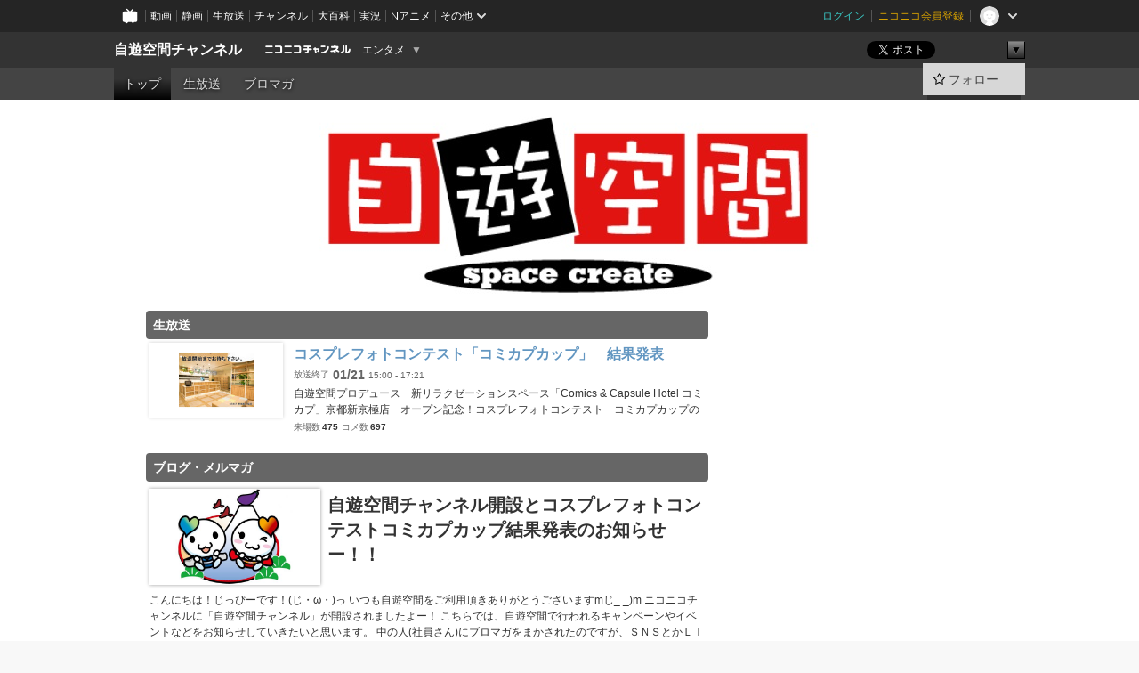

--- FILE ---
content_type: text/html; charset=UTF-8
request_url: https://ch.nicovideo.jp/jiqoo
body_size: 9772
content:
<!DOCTYPE HTML PUBLIC "-//W3C//DTD HTML 4.01 Transitional//EN"
"http://www.w3.org/TR/html4/loose.dtd">







<html class="webkit ">

<head>
<meta http-equiv="Content-Type" content="text/html; charset=utf-8">
<meta http-equiv="Content-Script-Type" content="text/javascript">
<meta http-equiv="Content-Style-Type" content="text/css">
<meta http-equiv="X-UA-Compatible" content="IE=edge, chrome=1">
<meta name="copyright" content="(C) DWANGO Co., Ltd.">

<title>自遊空間チャンネル - ニコニコチャンネル
</title>

    

                                            <meta property="og:title" content="自遊空間チャンネル - ニコニコチャンネル ">
<meta property="og:site_name" content="自遊空間チャンネル">
<meta property="og:description" content="複合カフェ「スペースクリエイト自遊空間」のニコニコチャンネルです。">
<meta property="og:url" content="https://ch.nicovideo.jp/jiqoo">
<meta property="og:image" content="https://img.cdn.nimg.jp/s/comch/channel-icon/original/ch2627998/6579899.jpg/512x512l_FFFFFFFF?key=85aed61e7af634008bbabf814e7549490a0a896a6513d40ce629f83fdca1c4f6">
<meta property="og:type" content="website">
<meta property="fb:app_id" content="1080595878705344">
<meta name="twitter:card" content="summary">


    

<script type="text/javascript">
  try {
    window.NicoGoogleTagManagerDataLayer = [];

    var data = {};

        data.user = (function () {
      var user = {};

                  user.login_status = 'not_login';
            user.member_plan_id = null;

      return user;
      })();

    data.content = (function () {
      var content = {};
      content.community_id = '3526411';
      content.ch_screen_name = 'jiqoo';
      content.channel_id = 'ch2627998';
      content.ch_monthly_charge = null;
      return content;
    })();

    window.NicoGoogleTagManagerDataLayer.push(data);
    } catch (e) {}
</script>
<!-- Google Tag Manager For Channel Access Analytics -->


    <script>(function(w,d,s,l,i){w[l]=w[l]||[];w[l].push({'gtm.start':
                new Date().getTime(),event:'gtm.js'});var f=d.getElementsByTagName(s)[0],
            j=d.createElement(s),dl=l!='dataLayer'?'&l='+l:'';j.async=true;j.src=
            'https://www.googletagmanager.com/gtm.js?id='+i+dl;f.parentNode.insertBefore(j,f);
        })(window,document,'script','NicoChannelAccessAnalyticsGtmDataLayer','GTM-K8M6VGZ');</script>


<script>
        window.NicoChannelAccessAnalyticsGtmDataLayer.push({
        'event': 'TriggerAccessAnalytics',
        'PageParameter.ChannelId': 'ch2627998',
        'PageParameter.ContentId': null,
        'PageParameter.ContentBillingType': null,
        'PageParameter.IsChannelLiveMemberFree': null,
        'PageParameter.IsChannelLivePayProgram': null,
        'PageParameter.FrontendId': 32
    });
</script>
<!-- End Google Tag Manager For Channel Access Analytics -->
<!-- Google Tag Manager -->

<script>(function(w,d,s,l,i){w[l]=w[l]||[];w[l].push({'gtm.start':new Date().getTime(),event:'gtm.js'});var f=d.getElementsByTagName(s)[0],j=d.createElement(s),dl=l!='dataLayer'?'&l='+l:'';j.async=true;j.src='https://www.googletagmanager.com/gtm.js?id='+i+dl;f.parentNode.insertBefore(j,f);})(window,document,'script','NicoGoogleTagManagerDataLayer','GTM-KXT7G5G');</script>

<!-- End Google Tag Manager -->

    <meta name="description" content="複合カフェ「スペースクリエイト自遊空間」のニコニコチャンネルです。">
    
        
                                
            
        
        
        
        
        
                
        
                
        


                                    <link rel="canonical" href="https://ch.nicovideo.jp/jiqoo">


    

                        <link rel="alternate" media="only screen and (max-width: 640px)" href="https://sp.ch.nicovideo.jp/jiqoo" />

    <link rel="shortcut icon" href="https://ch.nicovideo.jp/favicon.ico?111206">

<link rel="stylesheet" href="https://secure-dcdn.cdn.nimg.jp/nicochannel/chfront/css/legacy-less/base.css?1769058450
">







    <link rel="alternate" type="application/rss+xml" title="自遊空間チャンネル チャンネル動画" href="/jiqoo/video?rss=2.0">




            <link rel="stylesheet" href="https://secure-dcdn.cdn.nimg.jp/nicochannel/chfront/css/legacy-less/channel-channel_top.css?1769058450
">
        <style type="text/css"><!--
                section.site_body {background-color:#ffffff;background-position:left top;background-repeat:no-repeat;background-attachment:scroll;color:#333333;}
section.site_body a {color:#6296c1;}
section.site_body a:visited {color:#6179bf;}

div#channel-main  {background-color:#ffffff;background-position:left top;background-repeat:no-repeat;background-attachment:scroll;color:#333333;}
div#channel-main a {color:#6296c1;}
div#channel-main a:visited {color:#6179bf;}

    --></style>





<link rel="stylesheet" href="https://secure-dcdn.cdn.nimg.jp/nicochannel/chfront/css/legacy-less/campaign-ticket_sale-ticket_sale.css?1769058450
">



<script>
var is_login   = false;
var is_premium = false;
var is_channel = true;
var user_is_joinable = false;
var nicopo_balance = false;
var page_code  = "channel_view"||null;
var page_id    = "ch_page"||null;
var user       = null,
    ad_age     = null;
var community = {
    "type":"normal"
};
var channeloption = {
    "first_month_free_flag":false};
var show_danimestore_invitation = false</script>


<script src="https://secure-dcdn.cdn.nimg.jp/nicochannel/chfront/js/polyfill/closest.js"></script>

<script src="https://secure-dcdn.cdn.nimg.jp/nicochannel/chfront/js/lib/jquery/jquery-3.6.min.js"></script>
<script src="https://secure-dcdn.cdn.nimg.jp/nicochannel/chfront/js/lib/jquery/jquery-migrate.3.3.2.min.js"></script>

<script>jQuery.noConflict();</script>
<script src="https://secure-dcdn.cdn.nimg.jp/nicochannel/chfront/js/common.js?1769058450
"></script>



<script src="https://secure-dcdn.cdn.nimg.jp/nicochannel/chfront/js/lib/swfobject.js?v1.5.1"></script>


<script src="https://res.ads.nicovideo.jp/assets/js/ads2.js?ref=ch"></script>







<script>
    (function (w, k1, k2) {
        w[k1] = w[k1] || {};
        w[k1][k2] = w[k1][k2] || {};
        w[k1][k2]['CurrentChannel'] = {
            ChannelId: 2627998,
        };
    })(window, 'NicochFrontCoreForeignVariableBinding', 'ChFront');
</script>


</head>

<body id="channel_top"class="
 ja  channel personal">
<!-- Google Tag Manager (noscript) -->
<noscript><iframe src="https://www.googletagmanager.com/ns.html?id=GTM-KXT7G5G" height="0" width="0" style="display:none;visibility:hidden"></iframe></noscript>
<!-- End Google Tag Manager (noscript) -->



                <div id="CommonHeader" class="c-siteCommonHeaderUnit"></div>

<!---->
<!---->


<script>
    window.onCommonHeaderReady = function(commonHeader) {
        commonHeader.mount('#CommonHeader', {
                        frontendId: 32,
            site: 'channel',
            user: {
                                isLogin: false            },
            customization: {
                nextUrl: '/jiqoo',
                logoutNextUrl: '/jiqoo',
                size: {
                    maxWidth: '1024px',
                    minWidth: '1024px'
                },
                userPanelServiceLinksLabel: 'ニコニコチャンネルメニュー',
                userPanelServiceLinks: [
                    {
                        href : '/my/purchased',
                        label: '購入したもの'
                    },
                    {
                        href : '/my/following',
                        label: '登録したチャンネル'
                    },
                    {
                        href : '/my/mail/subscribing',
                        label: '購読中のブロマガ'
                    },
                    {
                        href : '/start',
                        label: 'チャンネルを開設'
                    },
                    {
                        href : '/portal/anime',
                        label: 'アニメ'
                    },
                    {
                        href : '/portal/blomaga',
                        label: 'ブロマガ'
                    }
                ],
                helpLink: {
                    href: 'https://qa.nicovideo.jp/category/show/429?site_domain=default'
                }
            }
        });
    };
</script>
<script type="text/javascript" src="https://common-header.nimg.jp/3.0.0/pc/CommonHeaderLoader.min.js"></script>
    
        <header class="site">
                            <div id="head_cp">
    <div class="head_inner">

    <nav class="head_breadcrumb" id="head_cp_breadcrumb">
        <h1 class="channel_name"><a href="/jiqoo">自遊空間チャンネル</a></h1>
        <div class="site_logo"><a href="https://ch.nicovideo.jp/"><img src="https://secure-dcdn.cdn.nimg.jp/nicochannel/chfront/img/base/niconico_channel_small.png" alt="ニコニコチャンネル"></a></div>

                                <div class="channel_category">
                <a href="/portal/entertainment">
                    エンタメ
                </a>
                <menu class="switch_category">
                    <span class="other">▼</span>
                    <ul id="other_categories_list" style="display:none;">
                        <li ><a href="/portal/blomaga">ブロマガ</a>
<li ><a href="/portal/anime">アニメ</a>
<li ><a href="/portal/movie">映画・ドラマ</a>
<li ><a href="/portal/media">社会・言論</a>
<li ><a href="/portal/tokusatsu">特撮</a>
<li ><a href="/portal/music">音楽</a>
<li class="selected"><a href="/portal/entertainment">エンタメ</a>
<li ><a href="/portal/sports">スポーツ</a>
<li ><a href="/portal/showbiz">芸能</a>
<li ><a href="/portal/life">生活</a>
<li ><a href="/portal/politics">政治</a>
<li ><a href="/portal/game">ゲーム</a>
<li ><a href="/portal/variety">バラエティ</a>
<li ><a href="/portal/gravure">グラビア</a>
                    </ul>
                </menu>
            </div>
            <script>Ch.categoryDropdown.init();</script>
            </nav>

        <menu id="head_sns_share" class="sns_share">
        <!--SNS共有-->
        
        
                                        <div class="sns_button twitter">
            <a href="https://x.com/intent/post" class="twitter-share-button" data-count="horizontal" data-url="https://ch.nicovideo.jp/jiqoo" data-text="自遊空間チャンネル #nicoch" data-count="none" data-lang="ja">Post</a>
        </div>

        <div class="sns_button facebook">
            <iframe src="https://www.facebook.com/plugins/like.php?href=https://ch.nicovideo.jp/jiqoo&locale=&app_id=227837487254498&amp;send=false&amp;layout=button&amp;width=100&amp;show_faces=false&amp;action=like&amp;colorscheme=light&amp;font&amp;height=21" scrolling="no" frameborder="0" allowTransparency="true"
            style="width:110px; height:21px"></iframe>
                    </div>

        <!--その他のSNS: hatebu gp+-->
        <div class="sns_other">
            <button class="btn_share_toggle"><span class="down">▼</span><span class="up">▲</span></button>
            <div id="head_sns_share_more">
                <ul>
                    <li class="hatebu"><a href="http://b.hatena.ne.jp/entry/s/ch.nicovideo.jp/jiqoo" class="hatena-bookmark-button" data-hatena-bookmark-title="自遊空間チャンネル - ニコニコチャンネル" data-hatena-bookmark-layout="basic"><img src="https://b.st-hatena.com/images/entry-button/button-only.gif" alt="このエントリーをはてなブックマークに追加" width="20" height="20"></a>
                </ul>
            </div>
        </div>
        
        <script>
        jQuery(".btn_share_toggle").on("click",function(){
            var sns_other = jQuery(".sns_other");
            var sns_other_panel = jQuery("#head_sns_share_more");
            var target_height = sns_other_panel.find("ul").outerHeight();
            var expanded_class = "expanded";
            if(sns_other.hasClass(expanded_class)){
                //close it
                sns_other_panel.animate({"height":"0"},150);
                sns_other.removeClass(expanded_class);
            }else{
                //open it
                sns_other_panel.animate({"height":target_height},150);
                sns_other.addClass(expanded_class);
            }
        });
        </script>
        
    </menu>
    
    </div>
    </div>
    <div id="head_cp_menu">
    <div class="head_inner">
                                <nav class="current channel" id="cp_menu">
                <ul>
                                                                                                        <li class="selected">
                        <a href="/jiqoo">トップ</a>

                    
                    
                                                                    <li class="">
                            <a href="/jiqoo/live">生放送</a>
                    
                                                                    <li class="">
                            <a href="/jiqoo/blomaga">ブロマガ</a>
                    
                                                    </ul>
            </nav>
                    
        <div class="user_control">
                        <div id="member_continuation_react_pc_root"></div>
            <script src="https://dcdn.cdn.nimg.jp/nicochannel/nicochfrontcore/main/Component/ChFront/Endpoint/Channel/ContinuationRank/ContinuationRankEntryPoint.js?1769058450
"></script>
            
            <div class="join_leave">
                                                    <div class="cell">
            <a href="https://account.nicovideo.jp/login?next_url=%2Fjiqoo&site=channel&time=1769181045&hash_key=8ddefb05"
               class="btn_follow bookmark"
               onmouseover="jQuery('#please_login').show(); return false;"
               onmouseout="jQuery('#please_login').hide(); return false;"
               data-selector="sendGA360Event"
               data-ga-event-tag="nicoch_click_header-follow-button"
            >
            <span class="labels">
                <span class="off">フォロー</span>
            </span>
            </a>
        </div>
    
            </div>
        </div>
    </div>
    </div>    
    
    
    

                    
            
                                
        
        
    <script>

    //共有ボタンに展開イベントを割り振り
    var panel	= jQuery("#shareMenuBar"),
            trigger = jQuery("#shareMenuTrigger");
    jQuery("#shareMenuTrigger").on('click', function(event){
        if(panel.is(':visible')){
            toggleShareMenu(false);
        }else{
            toggleShareMenu(true);
        }
        return false;
    });

    //ヘッダーの初月無料プランリンクclick後に、入会プラン周りを目立たせる
    jQuery("a#first_month_free_flag").on('click', function(){
        var joinMenu = jQuery("#cp_joinmenu");
        var animateDuration = 500;
        var isScroll = Ch.smoothScroll("#cp_joinmenu", {"duration": animateDuration});
        joinMenu
            .wrapInner('<div class="cp_joinmenu_cnt"></div>')
            .append('<span class="bg_cp_joinmenu"></span>')
            .css({"position":"relative"});
        var cnt = joinMenu.find(".cp_joinmenu_cnt");
        var bg = joinMenu.find(".bg_cp_joinmenu");
        cnt.css({"position":"relative", "z-index":"1"});
        bg.css({
            "position":"absolute",
            "top":0,
            "left":0,
            "z-index":0,
            "width": joinMenu.innerWidth(),
            "height": joinMenu.innerHeight(),
            "background": "#fff",
            "opacity":"0"
        });
        setTimeout(function(){
            bg.animate({"opacity":"1"},100).animate({"opacity":"0"},1000,function(){this.remove()})
        }, animateDuration);
        if(isScroll) {return false;}
    });

    </script>
    





    <div id="head_ticket_sale">
        <div id="template-vars-channel-ticket-sales"></div>
        <script type="text/x-template"
                data-wktk-id="channel-ticket-sales"
                data-wktk-name="channel-ticket-sales"
                data-wktk-selector="#head_ticket_sale"
                data-waku-wrapper-id="head_ticket_sale"
        >
            {{#each items}}
            <div class="item">
                                                    
                    <div class="banner"><a href="/ch2627998/join?a=a"><img src="{{values.bannerImagePc.url}}" alt="チケット"></a></div>
                    {{#if @last}}
                        <p class="text"><a href="/ch2627998/join?a=a">入会してチケットを申し込む</a></p>
                    {{/if}}
                
                            </div>
            {{/each}}
        </script>
    </div>
            </header>

                <section class="site_body">
            <article class="content white" data-page-id="ch_page">
                
        <h1 id="channel-title"><img src="https://secure-dcdn.cdn.nimg.jp/nicochannel/material/design/3526411/jiyuukuukan-logo.jpg" alt="自遊空間チャンネル"></h1>

            <div id="channel-main">
                                    <style type="text/css">

.p-saveid265571 div.p-header
{
    color:inherit;    }

.p-saveid265571 div.p-header h3.p-title
{
    
            background-color:#666666;
                color:#FFFFFF;
                            text-shadow:none;
            }

.p-saveid265571 .p-body
{
                    background-image:none;
        color:inherit;}


.p-saveid265571 .p-body {
    background-color:  !important;
}




.p-saveid265572 div.p-header
{
    color:inherit;    }

.p-saveid265572 div.p-header h3.p-title
{
    
            background-color:#666666;
                color:#FFFFFF;
                            text-shadow:none;
            }

.p-saveid265572 .p-body
{
                    background-image:none;
        color:inherit;}


.p-saveid265572 a
{
        color:   inherit !important;
    }

.p-saveid265572 header
{
            color:   inherit !important;
    }
.p-saveid265572 header a
{
        color:   inherit !important;
    }


.p-saveid265572 .article_subject
{
            color:   inherit !important;
    }


.p-saveid265570 div.p-header
{
    color:inherit;    }

.p-saveid265570 div.p-header h3.p-title
{
    
            background-color:#666666;
                color:#FFFFFF;
                            text-shadow:none;
            }

.p-saveid265570 .p-body
{
                    background-image:none;
        color:inherit;}

</style><table id="layout" border="0" cellpadding="0" cellspacing="0">
<col><col><col>
<tr><td colspan="2" rowspan="1">
<div class="parts p-live_list cols2 design2 p-saveid265571 title_text" id="nico_parts_265571">







    <div class="p-header">
                <h3 class="p-title">生放送</h3>
            </div>
    <div class="p-body g-has-title">


            <ul class="g-live-list">
                    <li >
            







    
    <div class="p-live-body p-live2 g-live-lv287887305         ">

                    

<span class="thumb_wrapper thumb_wrapper_live">
    <a href="https://live.nicovideo.jp/watch/lv287887305"
    class="thumb_live thumb_150">
                    <img src="https://nicolive.cdn.nimg.jp/live/simg/img/a365/1093609.1dd17a.jpg" alt="コスプレフォトコンテスト「コミカプカップ」　結果発表">
                                                    </a>
</span>
        
        <div class="g-live-title">
            <a href="https://live.nicovideo.jp/watch/lv287887305">
            コスプレフォトコンテスト「コミカプカップ」　結果発表
            </a>
        </div>

        <p class="g-live-airtime aired">
            <span class="p-status_lamp">放送終了</span>
            <strong>01/21</strong>
            15:00&nbsp;-&nbsp;17:21        </p>

        





        <p class="g-live-description">
            自遊空間プロデュース　新リラクゼーションスペース「Comics &amp; Capsule Hotel コミカプ」京都新京極店　オープン記念！コスプレフォトコンテスト　コミカプカップの入賞・グランプリ作品の結果発表を行います！
        </p>

                
        <div class="g-reactions"><ul><li><span>来場数</span><var>475</var></li><li><span>コメ数</span><var>697</var></li></ul></div>
    </div>


            </li>
                </ul>
                </div>
    <div class="p-footer"></div>

    </div>


</td>

<td colspan="1" rowspan="4">

</td>
</tr>
<tr><td colspan="2" rowspan="1">
<div class="parts p-blog cols2 design1 p-saveid265572 title_text" id="nico_parts_265572">






    <div class="p-header">
                <h3 class="p-title">ブログ・メルマガ</h3>
            </div>
    <div class="p-body g-has-title">



    <ul class="parts_articles">
                <li class="article has_thumbnail">

            
            
            <div class="article_details">
                                    <a href="/article/ar1174158">
                    <img src="https://secure-dcdn.cdn.nimg.jp/blomaga/material/channel/article_thumbnail/ch2627998/1174158?1484558118" class="article_thumbnail" alt="自遊空間チャンネル開設とコスプレフォトコンテストコミカプカップ結果発表のお知らせー！！"></a>
                
                <a href="/article/ar1174158" class="article_subject">
                自遊空間チャンネル開設とコスプレフォトコンテストコミカプカップ結果発表のお知らせー！！</a>

                                <p class="article_description" style="max-height:6em;">
                                     こんにちは！じっぴーです！(じ・ω・)っ 
 いつも自遊空間をご利用頂きありがとうございますmじ_ _)m 
  ニコニコチャンネルに「自遊空間チャンネル」が開設されましたよー！ 
 こちらでは、自遊空間で行われるキャンペーンやイベントなどをお知らせしていきたいと思います。 
  中の人(社員さん)にブロマガをまかされたのですが、ＳＮＳとかＬＩＮＥスタンプとかたくさんあって大変！！そっちもよろしくね。 
  はい！というわけで、、 
  自遊空間プロデュース　新リラクゼーションスペース「Comics &amp; Capsule Hotel コミカプ」京都新京極店　オープン記念！コスプレフォトコンテスト　コミカプカップ （長い！） 
  が開催されました！ 
   コスプレイヤーズアーカイブ  様　 http://www.cosp.jp/  とのタイアップによって行われたコスプレフォトコンテストに沢山のご参加と投票を頂き、ありがとうございました。 
 いやー、 
                                </p>
                            </div>

                            <p class="article_start_time"
                >2017-01-16</p>
            
                            <ul class="article_counts">
                    <li class="comment_count">
                        <var>0</var>
                        コメント
                    </li>
                </ul>
            
                    </li>
            </ul>

            <footer>
                            <a href="/jiqoo/blomaga/nico" class="more_articles">もっと見る &raquo;</a>
                    </footer>
    


            </div>
    <div class="p-footer"></div>

    </div>


</td>


</tr>
<tr><td colspan="2" rowspan="1">

</td>


</tr>
<tr><td colspan="2" rowspan="1">



<div class="parts p-video cols2 design2 p-saveid265570 title_text" id="nico_parts_265570">
    <div class="p-header">
                <h3 class="p-title">動画</h3>
                    </div>

    <div class="p-body">
        <p class="p-error-text">
        動画が見つかりませんでした。
                </p>
            </div>

    <div class="p-footer">
    </div>
        <script>jQuery(".p-saveid265570").hide();</script>
    </div>



</td>


</tr>
<tr><td>
</td>
<td>
</td>
<td>
</td>
</tr>
<tr><td>
</td>
<td>
</td>
<td>
</td>
</tr>
<tr><td>
</td>
<td>
</td>
<td>
</td>
</tr>
<tr><td>
</td>
<td>
</td>
<td>
</td>
</tr>
<tr><td>
</td>
<td>
</td>
<td>
</td>
</tr>
<tr><td>
</td>
<td>
</td>
<td>
</td>
</tr>
<tr><td>
</td>
<td>
</td>
<td>
</td>
</tr>

</table>


        </div>
        <script>
                        
                jQuery("table#layout .dummy").remove();
            
        </script>
    
        
        <div id="ChannelAnnouncementListPcRoot"></div>
    <script>
        window["NicochFrontCoreForeignVariableBinding"] = window["NicochFrontCoreForeignVariableBinding"] || {};
        window["NicochFrontCoreForeignVariableBinding"]["ChannelAnnouncementList"] = JSON.parse('{\"DisplayMode\":\"Public\",\"CurrentChannel\":{\"ChannelId\":2627998}}');
    </script>
    <script src="https://dcdn.cdn.nimg.jp/nicochannel/nicochfrontcore/main/Component/ChFront/Endpoint/Channel/Announcement/Pc/EntryPoint/ChannelAnnouncementListPcEntryPoint.js"></script>
            </article>
        </section>
    
        <footer class="c-footer">
            

    
                        
        
                        
    


                <div class="c-footerCp">
    <div class="c-footerCp__container">
        <div class="c-footerCp__container__overview">
            <div class="c-footerCp__container__overview__symbolImage">
                <a href="/ch2627998">
                    <img src="https://secure-dcdn.cdn.nimg.jp/comch/channel-icon/128x128/ch2627998.jpg?1480645574" alt="自遊空間チャンネル">
                </a>
            </div>
            <div class="c-footerCp__container__overview__detail">
                <h3>自遊空間チャンネル</h3>
                <small>提供：株式会社ランシステム</small>
                <ul>
                                            <li>
                            <a href="javascript:void(0);"
                               onclick="window.open('/blogparts/ch2627998', 'ch_blogparts_popup', 'scrollbars=yes,resizable=yes,width=600,height=560');"
                            >
                                貼り付けタグを取得する
                            </a>
                        </li>
                                                                <li><a href="https://ch.nicovideo.jp/letter/ch2627998">ご意見・ご要望はこちら</a></li>
                                    </ul>
                                    <dl>
                        <dt>タグ</dt>
                        <dd>
                                                            <a href="/search/%E3%82%A8%E3%83%B3%E3%82%BF%E3%83%BC%E3%83%86%E3%82%A4%E3%83%A1%E3%83%B3%E3%83%88?mode=t">エンターテイメント</a>
                                                    </dd>
                    </dl>
                                <dl>
                    <dt>説明文</dt>
                    <dd>
                        <span>複合カフェ「スペースクリエイト自遊空間」のニコニコチャンネルです。</span>
                    </dd>
                </dl>

                                <div class="nAnimeLink">
                    <script
                        type="text/x-template"
                        data-wktk-id="watch-portal-link"
                        data-wktk-name="watch-portal-link"
                        data-wktk-selector=".nAnimeLink"
                    >
                        
                        <div class="nAnimeLink__container">
                            <h3>ポータルサイトリンク</h3>
                            <ul>
                                <li><a href="{{items.[0].values.portalFirstLink.context}}?from=ch_article_2627998" target="_blank">{{items.[0].values.portalFirstText.context}}</a>
                                </li>
                                <li><a href="{{items.[0].values.portalSecondLink.context}}?from=ch_article_2627998" target="_blank">{{items.[0].values.portalSecondText.context}}</a>
                                </li>
                                <li><a href="{{items.[0].values.portalThirdLink.context}}?from=ch_article_2627998" target="_blank">{{items.[0].values.portalThirdText.context}}</a>
                                </li>
                            </ul>
                        </div>
                        
                    </script>
                </div>
            </div>
        </div>

        <div class="c-footerCp__container__joinMenu">
                    </div>
    </div>
</div>
    
        <div class="c-footer__common">
        <div class="c-footer__common__menu">
            <nav>
                <h3>総合</h3>
                <div>
                    <ul>
                        <li><a href="https://ch.nicovideo.jp/">ニコニコチャンネル トップ</a></li>
                        <li><a href="/static/rule.html">利用規約</a></li>
                        <li><a href="/static/tokutei.html">特定商取引法の表示</a></li>
                        <li><a href="https://qa.nicovideo.jp/category/show/429?site_domain=default">ヘルプ</a></li>
                        <li><a href="http://dwango.co.jp/" target="_blank">運営会社</a></li>
                    </ul>
                </div>
            </nav>
            <nav>
                <h3>カテゴリとポータル</h3>
                <div>
                    <ul>
                        <li><a href="https://ch.nicovideo.jp/portal/blomaga">ブロマガ</a></li>
                        <li><a href="https://ch.nicovideo.jp/portal/anime">アニメ</a></li>
                        <li><a href="https://ch.nicovideo.jp/portal/movie">映画・ドラマ</a></li>
                        <li><a href="https://ch.nicovideo.jp/portal/media">社会・言論</a></li>
                        <li><a href="https://ch.nicovideo.jp/portal/tokusatsu">特撮</a></li>
                        <li><a href="https://ch.nicovideo.jp/portal/music">音楽</a></li>
                        <li><a href="https://ch.nicovideo.jp/portal/entertainment">エンタメ</a></li>
                    </ul>
                    <ul>
                        <li><a href="https://ch.nicovideo.jp/portal/sports">スポーツ</a></li>
                        <li><a href="https://ch.nicovideo.jp/portal/showbiz">芸能</a></li>
                        <li><a href="https://ch.nicovideo.jp/portal/life">生活</a></li>
                        <li><a href="https://ch.nicovideo.jp/portal/politics">政治</a></li>
                        <li><a href="https://ch.nicovideo.jp/portal/game">ゲーム</a></li>
                        <li><a href="https://ch.nicovideo.jp/portal/variety">バラエティ</a></li>
                        <li><a href="https://ch.nicovideo.jp/portal/gravure">グラビア</a></li>
                    </ul>
                </div>
            </nav>
            <nav>
                <h3>アカウント</h3>
                <div>
                    <ul>
                                                    <li><a href="https://account.nicovideo.jp/register">アカウント新規登録</a></li>
                            <li><a href="https://account.nicovideo.jp/login?next_url=%2Fjiqoo&site=channel&time=1769181045&hash_key=8ddefb05">ログインページ</a></li>
                                            </ul>
                </div>
            </nav>
            <nav>
                <h3>開設／お問い合わせ</h3>
                <div>
                    <ul>
                        <li><a href="https://ch.nicovideo.jp/start">チャンネルを開設する</a></li>
                        <li><a href="https://qa.nicovideo.jp/faq/show/5008?site_domain=default">ニコニコへのご意見・ご要望</a></li>
                        <li><a href="http://site.nicovideo.jp/sales_ads">広告出稿に関するお問い合わせ</a></li>
                    </ul>
                </div>
            </nav>
        </div>

                
        <div class="c-footer__common__copyright">
            <a href="http://dwango.co.jp/" target="_blank">&copy; DWANGO Co., Ltd.</a>
        </div>
    </div>
</footer>

            
        <div class="nicoch_notifybar" style="display:none">
    <h6 class="title"></h6>
    <div class="body"></div>
    <span class="close">&times;</span>
</div>

        
<script src="https://platform.twitter.com/widgets.js" defer async></script>
<script src="https://b.st-hatena.com/js/bookmark_button.js" defer async></script>
<div id="fb-root"></div>

<script>
if (parent != window) {
    var allowed = false;

    document.addEventListener('click', function(e) {
        if (!allowed) {
            e.stopPropagation();
            e.preventDefault();
        }
    }, true);

    window.addEventListener('message', function(e) {
        if (e.origin == 'https://ch.nicovideo.jp/') {
            allowed = true;
        }
    }, true);
}
</script>


<script type="text/javascript" src="https://wktk.cdn.nimg.jp/wktkjs/3/wktk.min.js"></script>
<script src="https://secure-dcdn.cdn.nimg.jp/nicochannel/chfront/js/nicoslider.js?1769058450
"></script>
<script>

    WKTK.init({
        baseURL: 'https://wktk.nicovideo.jp/',
        frontendId: 32,
        responseType: 'pc'
        // 個別チャンネルの場合は、WKTKのtagsを設定する
                ,tags: ['ch2627998']
            });
    // 枠ツクールタグがあった場合、NicoSliderは枠が完成してから実行する
    var wktkElements = document.querySelectorAll('[data-wktk-id]');
    Array.prototype.slice.call(wktkElements).forEach(function(element, index, elements){
        // 枠固有のパラメータを取得する
        var templateVars = document.getElementById('template-vars-' + element.dataset.wktkId);
        var templateData = templateVars ? templateVars.dataset : {};

        WKTK.set(element.dataset.wktkId, {
            templateData: templateData,
            onEmpty: function () {
                // コンテンツがなかったら枠ごと消す
                if (typeof element.dataset.wakuWrapperId != 'undefined') {
                    document.getElementById(element.dataset.wakuWrapperId).style.display = "none";
                }
            },
            onLoad: function (frame) {
                // チケット連携枠では表示しているチャンネルのチケット情報のみを渡す
                if (element.dataset.wktkId === 'channel-ticket-sales') {
                    return {
                        items: frame.items.filter(function (item) {
                            return item.values.channelId.context === '2627998';
                        })
                    }
                } else {
                    return {items: frame.items};
                }
            },
            onData: function(){
                // 枠ツクールの枠がある場合に、最後の枠が描画されてからNicoSliderを実行
                if(index === elements.length - 1){
                    new NicoSlider();
                }
            }
        });
    });
    // 枠ツクールがなかった場合は即時実行
    if(wktkElements.length == 0){
        new NicoSlider();
    }
    WKTK.fetch();

</script>

<script>

    var sendGaAndGa360Event = function (e) {
        var el = e.currentTarget;
        var eventTag = el.hasAttribute('data-ga-event-tag') ? el.getAttribute('data-ga-event-tag') : '';

        var isDebug = cookie('ch_debug') || false;
        if (eventTag === '') {
            if (isDebug) {
                console.log('GAイベントパラメーターのいずれかが未設定です。イベントは送信されません');
                console.log({eventTag: eventTag});
            }
            return true;
        }

        NicoGoogleTagManagerDataLayer.push({'event': eventTag});
    };

    Array.prototype.forEach.call(document.querySelectorAll('[data-selector="sendGA360Event"]'), function(gaNodeList) {
        gaNodeList.addEventListener("click", sendGaAndGa360Event);
    });

</script>


</body>
</html>
